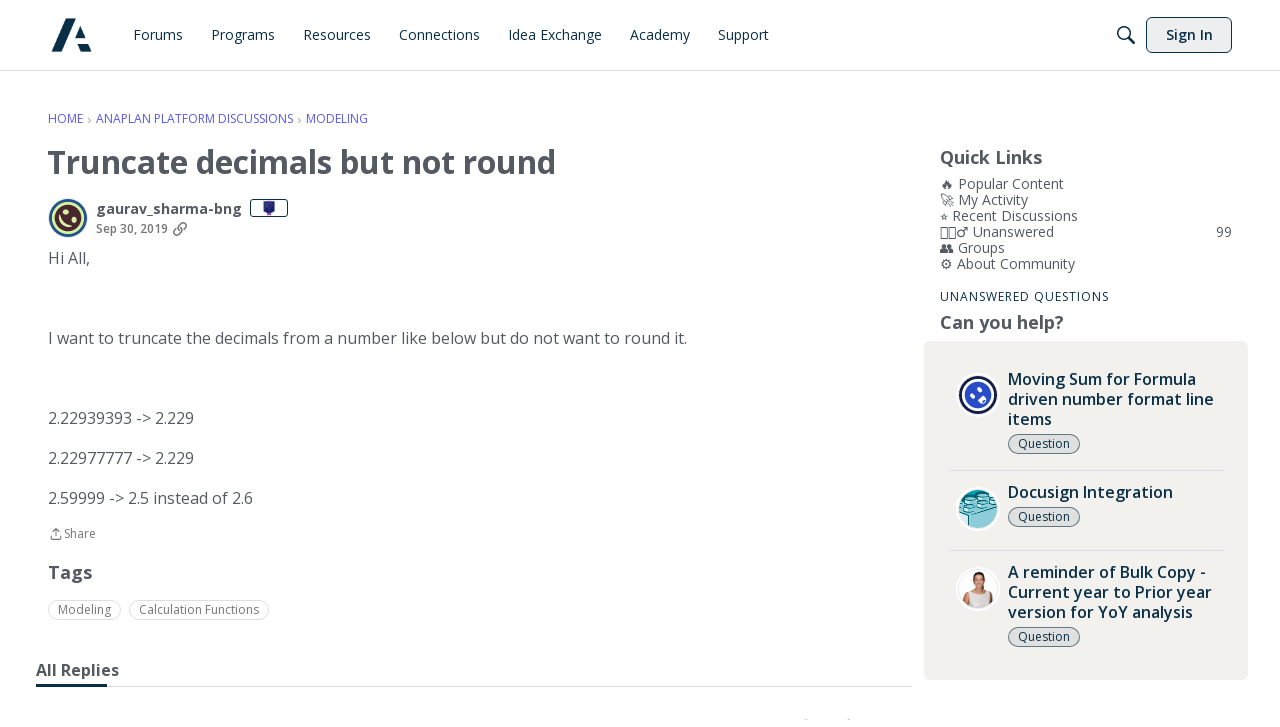

--- FILE ---
content_type: application/x-javascript
request_url: https://community.anaplan.com/dist/v2/layouts/chunks/addons/vanilla/OriginalPostAsset.BkCE4_JZ.min.js
body_size: 1573
content:
import{j as s,r as z,i as Q}from"../../../vendor/vendor/react-core.BgLhaSja.min.js";import{cM as _,cm as J,bd as Y,cl as G,fp as K,cC as X,fq as Z,eu as $,fr as ee,Y as se,i as b,cz as te,cw as T,t as n,db as D,I as f,fs as v,et as R,cL as ne,ez as oe,eA as ie,ei as re,cA as ae,cU as ce,cF as le}from"../../../entries/layouts.CwOBmJST.min.js";import{H as de}from"../../HomeWidgetContainer.B9B8qJdR.min.js";import{C as me}from"../../ContributionItem.variables.KCIQFtqk.min.js";import{C as ue,r as pe,a as ge}from"./Reactions.variables.zO5CmmQD.min.js";import{C as xe}from"./ContentItem.Bq4kznS0.min.js";import{CreateOriginalPostReply as Ce}from"./CreateCommentAsset.Ds_78eLf.min.js";import{x as Ie}from"../../vendor/lodash.CM-NTfHi.min.js";const he={actions:Q({display:"flex",alignItems:"center",gap:4,"@container originalPostContainer (width: 500px)":{gap:16}},"label:OriginalPostAsset-actions")};function Re(t){const i=_("OriginalPostFragment",ye);return s.jsx(i,{...t})}function ye(t){var h,y,j,U,P;const{discussion:i,discussionApiParams:O,category:m,authorBadges:r}=t,{discussionID:M}=i,l=J(),{hasPermission:o}=Y(),{currentPage:N}=G(),{setCreateCommentLocation:w}=K(),{draft:a}=X(),A=Ie(a)?!1:!(((h=a==null?void 0:a.attributes)==null?void 0:h.draftMeta)??{}).hasOwnProperty("commentPath"),{query:{data:F},invalidate:u}=Z(M,O,i),H=$();ee(m.url);const e=F,p={mode:se.RESOURCE_IF_JUNCTION,resourceType:"category",resourceID:m.categoryID},L=o("comments.add",p),S=o("discussions.close",p),E=e.closed?S:L,g=b("ignoredUserIDs",[]).includes(e.insertUserID)&&!t.isPreview,[x,V]=z.useState(g),W=o("staff.allow")&&b("triage.enabled",!1),k=e.insertUserID===(l==null?void 0:l.userID)||o("community.moderate"),c=te.useAsHook(),C=s.jsxs(s.Fragment,{children:[W&&s.jsx("span",{className:c.metaIconContainer,children:s.jsx(T,{customWidth:50,label:e.resolved?n("Resolved"):n("Unresolved"),children:s.jsx(D,{children:s.jsx(f,{icon:e.resolved?"resolved":"unresolved"})})})}),e.muted&&s.jsx("span",{className:c.metaIconContainer,children:s.jsx(T,{customWidth:50,label:n("Muted"),children:s.jsx(D,{children:s.jsx(f,{icon:"data-muted"})})})}),e.pinned&&s.jsx(v,{className:c.closedTag,preset:R().labels.tagPreset,children:n("Announced")}),e.closed&&s.jsx(v,{className:c.closedTag,preset:R().labels.tagPreset,children:n("Closed")})]}),I=H&&s.jsxs("div",{className:he.actions,children:[t.titleType==="none"?C:null,s.jsx(ne,{countReports:(y=e.reportMeta)==null?void 0:y.countReports,recordID:e.discussionID,recordType:"discussion"}),s.jsx(oe,{discussion:e,onSuccess:u}),s.jsx(ie,{discussion:e,onMutateSuccess:u,onDiscussionPage:!0})]}),B=E&&{onReply:()=>{w("original-post")},replyLabel:A?n("Continue Replying"):n("Reply")};return s.jsx(re,{children:s.jsx(de,{options:{...t.containerOptions},depth:1,title:t.titleType!=="none"?s.jsxs(s.Fragment,{children:[s.jsx("span",{children:t.title??e.name}),C]}):void 0,actions:t.titleType!=="none"?I:void 0,children:s.jsxs(ae,{recordType:"discussion",recordID:e.discussionID,recordUrl:e.url,name:e.name,timestamp:e.dateInserted,dateUpdated:e.dateUpdated,insertUser:e.insertUser,updateUser:e.updateUser,attributes:e.attributes,authorID:e.insertUserID,children:[s.jsx(xe,{boxOptions:{borderType:ce.NONE},user:e.insertUser,warnings:e.warning&&k&&s.jsx(ge,{warning:e.warning,recordName:e.name,recordUrl:e.url,moderatorNoteVisible:o("community.moderate")}),content:e.body,userPhotoLocation:"header",collapsed:N>1,reactions:e.reactions,categoryID:e.categoryID,options:t.titleType==="none"?I:void 0,additionalAuthorMeta:(r==null?void 0:r.display)&&((U=(j=e.insertUser)==null?void 0:j.badges)==null?void 0:U.length)&&s.jsx(s.Fragment,{children:e.insertUser.badges.map((d,q)=>s.jsx(me,{name:d.name,url:d.url,photoUrl:d.photoUrl,themingVariables:pe(),className:le().authorBadgesMeta},q)).slice(0,r.limit??5)}),isHidden:x,visibilityHandlerComponent:g&&s.jsx(ue,{onVisibilityChange:V,contentText:n("Content from Ignored User."),isPostHidden:x}),...B}),s.jsx(Ce,{replyTo:(P=e.insertUser)==null?void 0:P.name})]})})})}export{ye as OriginalPostAssetImpl,Re as default};


--- FILE ---
content_type: image/svg+xml
request_url: https://w0.vanillicon.com/v2/03e66ed9ceaf64c58b379591c6f5edfe.svg
body_size: 837
content:
<?xml version="1.0" encoding="UTF-8" standalone="no"?>
<svg xmlns="http://www.w3.org/2000/svg" xmlns:xlink="http://www.w3.org/1999/xlink" width="40px" height="40px" viewBox="0 0 40 40" version="1.1"><title>Singing Old School</title><desc>Your unique vanillicon is crafted with love by the team at vanillaforums.com.</desc><defs/><g id="vanillicon" stroke="none" stroke-width="1" fill="none" fill-rule="evenodd"><rect id="background" fill="#141E44" x="-2" y="-2" width="44" height="44"/><g id="avatar" transform="rotate(-42, 20, 20) translate(3.000000, 3.000000)"><circle id="body" fill="#284CC7" cx="17" cy="17" r="16"/><g id="eyes" transform="translate(10.000000, 11.000000)" fill="#FBFDFB"><rect id="left_eye" x="0" y="0" width="4" height="6" rx="2"/><rect id="right_eye" x="10" y="0" width="4" height="6" rx="2"/></g><g id="mouth" transform="translate(13.000000, 21.000000)" fill="#FBFDFB"><path d="M4,7 C6.209139,7 8,5.3124579 8,3.23076923 L8,0.996357876 C8,0.446084616 7.54696369,0 7.00296986,0 L0.997030139,0 C0.446385598,0 0,0.438091137 0,1.00790469 L0,3.23076923 C0,5.3124579 1.790861,7 4,7 Z M4,6 C5.1045695,6 6,5.55228475 6,5 C6,4.44771525 5.1045695,4 4,4 C2.8954305,4 2,4.44771525 2,5 C2,5.55228475 2.8954305,6 4,6 Z" id="mouth"/></g><path d="M34,17 C34,7.61115925 26.3888407,0 17,0 C7.61115925,0 0,7.61115925 0,17 C0,26.3888407 7.61115925,34 17,34 C26.3888407,34 34,26.3888407 34,17 Z M3,17 C3,9.2680135 9.2680135,3 17,3 C24.7319865,3 31,9.2680135 31,17 C31,24.7319865 24.7319865,31 17,31 C9.2680135,31 3,24.7319865 3,17 Z" id="circle" fill="#FBFDFB"/></g></g></svg>


--- FILE ---
content_type: image/svg+xml
request_url: https://w2.vanillicon.com/v2/27f32a1ff7f06fd5b73cb6b75bd99e6c.svg
body_size: 855
content:
<?xml version="1.0" encoding="UTF-8" standalone="no"?>
<svg xmlns="http://www.w3.org/2000/svg" xmlns:xlink="http://www.w3.org/1999/xlink" width="40px" height="40px" viewBox="0 0 40 40" version="1.1"><title>Really Attentive</title><desc>Your unique vanillicon is crafted with love by the team at vanillaforums.com.</desc><defs/><g id="vanillicon" stroke="none" stroke-width="1" fill="none" fill-rule="evenodd"><rect id="background" fill="#245385" x="-2" y="-2" width="44" height="44"/><g id="avatar" transform="rotate(43, 20, 20) translate(3.000000, 3.000000)"><circle id="body" fill="#4A252E" cx="17" cy="17" r="16"/><g id="eyes" transform="translate(8.000000, 11.000000)" fill="#D4F2A4"><path d="M0.695393948,5.30460605 C1.7560596,6.3652717 3.64770627,6.19330382 4.92050504,4.92050504 C6.19330382,3.64770627 6.3652717,1.7560596 5.30460605,0.695393948 C4.2439404,-0.365271699 2.35229373,-0.19330382 1.07949496,1.07949496 C-0.19330382,2.35229373 -0.365271699,4.2439404 0.695393948,5.30460605 L0.695393948,5.30460605 Z" id="left_eye"/><path d="M12.6953939,5.30460605 C13.7560596,6.3652717 15.6477063,6.19330382 16.920505,4.92050504 C18.1933038,3.64770627 18.3652717,1.7560596 17.3046061,0.695393948 C16.2439404,-0.365271699 14.3522937,-0.19330382 13.079495,1.07949496 C11.8066962,2.35229373 11.6347283,4.2439404 12.6953939,5.30460605 L12.6953939,5.30460605 Z" id="right_eye" transform="translate(15.000000, 3.000000) scale(-1, 1) translate(-15.000000, -3.000000) "/></g><g id="mouth" transform="translate(8.000000, 20.000000)" fill="#D4F2A4"><path d="M9,6.20295876 C14.5228475,6.20295876 18,1.93945127 18,0.510399636 C18,-0.918651995 14.5228475,3.09792651 9,3.09792651 C3.4771525,3.09792651 0,-0.918651995 0,0.510399636 C0,1.93945127 3.4771525,6.20295876 9,6.20295876 Z" id="mouth"/></g><path d="M34,17 C34,7.61115925 26.3888407,0 17,0 C7.61115925,0 0,7.61115925 0,17 C0,26.3888407 7.61115925,34 17,34 C26.3888407,34 34,26.3888407 34,17 Z M3,17 C3,9.2680135 9.2680135,3 17,3 C24.7319865,3 31,9.2680135 31,17 C31,24.7319865 24.7319865,31 17,31 C9.2680135,31 3,24.7319865 3,17 Z" id="circle" fill="#D4F2A4"/></g></g></svg>
